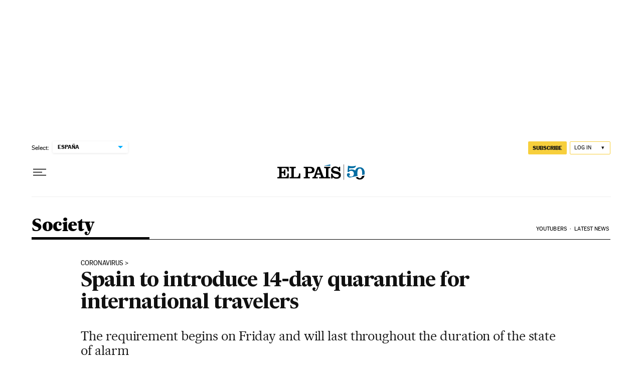

--- FILE ---
content_type: application/javascript; charset=utf-8
request_url: https://fundingchoicesmessages.google.com/f/AGSKWxUoUKgi-yVOwfIdkvxzjsTw58Sf5cZ9BfHEU4laBtKzd-n_r2PIwRxQkfpT97naOoDLoAVimVe_5fvwksoHjtvv6-9heET-7heAPczK7vY4BsHqi89kM2_oWXliI8tLz069A4GLQzXo2B7MQe-l2RbqUq2MgFYnDRfZ76ab8jND8XfDyMfWPkHns37d/_/ads300X2502./linkadv./SWMAdPlayer./taxonomy-ads.-admarvel/
body_size: -1291
content:
window['088049f5-19ab-4f10-bc67-7c94a6788176'] = true;